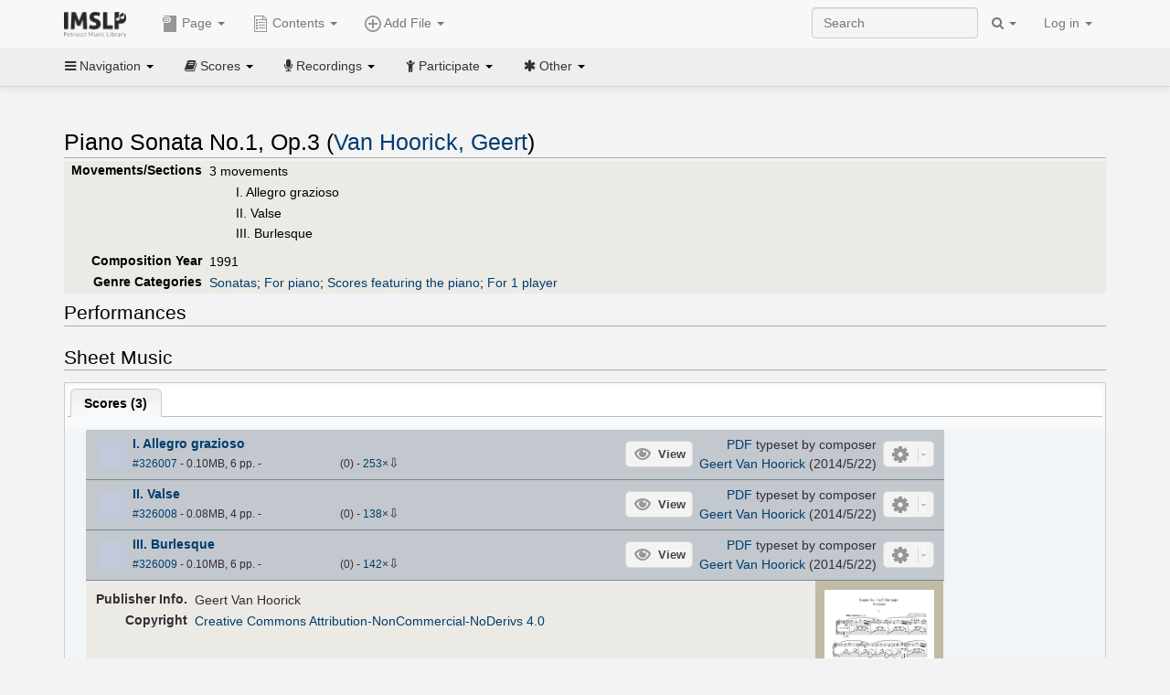

--- FILE ---
content_type: text/html; charset=UTF-8
request_url: https://imslp.org/wiki/Piano_Sonata_No.1,_Op.3_(Van_Hoorick,_Geert)
body_size: 13308
content:
<!DOCTYPE html>
<html lang="en" dir="ltr" class="client-nojs">
<head>
<title>Piano Sonata No.1, Op.3 (Van Hoorick, Geert) - IMSLP</title>
<meta charset="UTF-8" />
<meta name="generator" content="MediaWiki 1.18.1" />
<meta http-equiv="X-UA-Compatible" content="IE=edge" />
<meta name="viewport" content="width=device-width, initial-scale=1, maximum-scale=1" />
<link rel="apple-touch-icon" sizes="180x180" href="/apple-touch-icon.png" />
<link rel="icon" sizes="192x192" href="/android-touch-icon.png" />
<link rel="shortcut icon" href="/favicon.ico" />
<link rel="search" type="application/opensearchdescription+xml" href="/opensearch_desc.php" title="IMSLP (en)" />
<link rel="EditURI" type="application/rsd+xml" href="//imslp.org/api.php?action=rsd" />
<link rel="copyright" href="http://creativecommons.org/licenses/by-sa/4.0/" />
<link rel="alternate" type="application/atom+xml" title="IMSLP Atom feed" href="/index.php?title=Special:RecentChanges&amp;feed=atom" />
<link rel="stylesheet" href="/load.php?debug=false&amp;lang=en&amp;modules=ext.wikiForum%7Cmediawiki.legacy.commonPrint%2Cshared%7Cskins.bootstrapmediawiki&amp;only=styles&amp;skin=bootstrap-mediawiki&amp;*" />
<link rel="stylesheet" href="/skins/bootstrap-mediawiki/font-awesome/css/font-awesome.min.css" />
<link rel="stylesheet" href="/extensions/Slick/slick.css" />
<link rel="stylesheet" href="/extensions/Slick/slick-theme.css" />
<link rel="stylesheet" href="/extensions/common/jscss/flexigrid.css?22.0" />
<link rel="stylesheet" href="/extensions/common/jscss/IMSLPMisc.css?22.0" />
<link rel="stylesheet" href="/skins/bootstrap-mediawiki/submenu/css/bootstrap-submenu.min.css?303" /><meta name="ResourceLoaderDynamicStyles" content="" />
<link rel="stylesheet" href="/load.php?debug=false&amp;lang=en&amp;modules=site&amp;only=styles&amp;skin=bootstrap-mediawiki&amp;*" />
<style>a:lang(ar),a:lang(ckb),a:lang(fa),a:lang(kk-arab),a:lang(mzn),a:lang(ps),a:lang(ur){text-decoration:none}a.new,#quickbar a.new{color:#ba0000}

/* cache key: imslp_wiki:resourceloader:filter:minify-css:4:c88e2bcd56513749bec09a7e29cb3ffa */</style>
<script src="/load.php?debug=false&amp;lang=en&amp;modules=startup&amp;only=scripts&amp;skin=bootstrap-mediawiki&amp;*"></script>
<script>if(window.mw){
	mw.config.set({"wgCanonicalNamespace": "", "wgCanonicalSpecialPageName": false, "wgNamespaceNumber": 0, "wgPageName": "Piano_Sonata_No.1,_Op.3_(Van_Hoorick,_Geert)", "wgTitle": "Piano Sonata No.1, Op.3 (Van Hoorick, Geert)", "wgCurRevisionId": 3023946, "wgArticleId": 527626, "wgIsArticle": true, "wgAction": "view", "wgUserName": null, "wgUserGroups": ["*"], "wgCategories": ["Works not in public domain", "Scores", "Van Hoorick, Geert", "Modern style", "Modern", "Sonatas", "For piano", "Scores featuring the piano", "For 1 player", "Works first published in 2005", "Works first published in the 21st century", "E-flat major"], "wgBreakFrames": false, "wgRestrictionEdit": [], "wgRestrictionMove": [], "wgVectorEnabledModules": {"collapsiblenav": true, "collapsibletabs": true, "editwarning": false, "expandablesearch": false, "footercleanup": false, "sectioneditlinks": false, "simplesearch": true, "experiments": true}, "wgWikiEditorEnabledModules": {"toolbar": true, "dialogs": true, "hidesig": true, "templateEditor": false, "templates": false, "preview": false, "previewDialog": false, "publish": false, "toc": false}, "userIsMember": false});
}
</script><script>if(window.mw){
	mw.loader.load(["mediawiki.page.startup"]);
}
</script>

<script async src='https://www.googletagmanager.com/gtag/js?id=G-4QW4VCTZ4E'></script>
<script>
	window.dataLayer = window.dataLayer || [];
	function gtag(){dataLayer.push(arguments);}
	gtag('js', new Date());
	gtag('config', 'G-4QW4VCTZ4E');
</script>
<script type="text/javascript">
    (function(c,l,a,r,i,t,y){
        c[a]=c[a]||function(){(c[a].q=c[a].q||[]).push(arguments)};
        t=l.createElement(r);t.async=1;t.src="https://www.clarity.ms/tag/"+i;
        y=l.getElementsByTagName(r)[0];y.parentNode.insertBefore(t,y);
    })(window, document, "clarity", "script", "i36pgsjwfo");
</script></head>
<body class="mediawiki ltr sitedir-ltr ns-0 ns-subject page-Piano_Sonata_No_1_Op_3_Van_Hoorick_Geert action-view skin-bootstrap-mediawiki">
<script>if(typeof IMSLPMsg=='undefined')IMSLPMsg={};$.extend(IMSLPMsg,{"js-a1":"e-mail address","js-a2":"or","js-a3":"existing IMSLP account name","js-a4":"15","js-b":"e-mail address (required)","js-b1":"E-mail Address","js-c":"IMSLP account name (optional)","js-c1":"IMSLP Account Name","js-d":"Purchase","js-e":"`1 Year`7 `2 Months: $`3.`4 per month, $`5.`6 total.","js-f":"composer category name","js-g":"Please select a composer.","js-h":"Composer category does not exist.","js-i":"Unable to get composer birth year.","js-j":"Composer must have been born more than 10 years ago.","js-k":"Composer: `1, Born: `2, Subscription Period: `3 Years, $`4.`5 total.","js-l":"Invalid e-mail address.","js-m":"No e-mail address provided.","js-n":"No e-mail address or user name provided.","js-o":"This is a `1gift subscription`2.","js-p":"Number of gift subscriptions:","js-q":"Invalid number of gift certificates.","js-r":"Your download will continue in `1 seconds...","js-s":"Click here to continue your download.","js-t":"This user is already a member.  Do you want to continue and add to the membership period?","js-u":"Internal server error.","js-v":"No composer selected.","js-w":"become a member","usegift":"1","pplc":"","unlocknav":"Unlock toolbars","locknav":"Lock toolbars","creditcard":"Credit card","paypal":"PayPal","membdesc":"Membership ($22 per year)","subscribe":"Subscribe","top10below":"Top 10 results below","naxosmoreres":"more results","chgkeyw":"change","naxossearchkey":"Search key:","newfile":"This is a newly submitted file that is available to members only.","memblogin":"<b>Are you a member?  Please <a href=\"\/index.php?title=Special:Userlogin&returnto=`1\">sign in<\/a> to avoid the waiting period.<\/b>","removead":"remove ad","addsheetmusic":"Add Sheet Music","yourownarrangement":"Your Own Arrangement","yourowncomposition":"Your Own Composition","yourownedition":"Your Own Edition","recording":"Recording","addfile":"Add File","addwork":"Add Work","membershipstatus":"Membership status","purchasemembership":"Purchase membership","searchimslpsite":"Search IMSLP site","searchbyimslpindex":"Search by IMSLP index","searchnaxosmusiclibrary":"Search Naxos Music Library","js-cont":"cont.","js-noprevious":"no previous","js-previous":"previous `1","js-nonext":"no next","js-next":"next `1","js-fcs":"Search category...","addscan":"Add Scan","addmanuscript":"Add Manuscript","newcomposition":"New Composition","newarrangement":"New Arrangement","newedition":"New Edition","updatecard":"Update Credit Card","confirmremovecc":"Please confirm credit card removal, all renewing subscriptions will be automatically cancelled.","alipay":"Alipay","dontexpandfileentries":"Don't expand file entries","expandfileentries":"Expand file entries","js-t1":"This user already has a renewing subscription, another subscription cannot be purchased.","js-recur-monthly":"Monthly subscription: $2.99\/mo","js-recur-yearly":"Yearly subscription: $22.00\/yr ($1.83\/mo)","js-pay-bancontact":"Bancontact","js-pay-eps":"eps","js-pay-giropay":"giropay","js-pay-ideal":"iDEAL","js-pay-p24":"Przelewy24","js-pay-sofort":"SOFORT","js-pay-wechat":"WeChat Pay","js-paymentrequiresname":"Please enter your full name to use this payment method:","js-sofortcountry":"Bank account location","js-sofortselecttext":"Select a country","js-paymenttypeyearlyonly":"Only credit cards and Paypal are accepted for a monthly subscription.","membdesc-norecur":"Membership ($`1)","membdesc-monthly":"Membership ($2.99 per month)","app-title":"IMSLP","app-price":"FREE","app-button":"VIEW","app-apple":"On the App Store","app-google":"In Google Play","app-amazon":"On Amazon Appstore","js-promo-year":"1 year","js-promo-years":"`1 years","js-promo-month":"1 month","js-promo-months":"`1 months","js-promo-ptnrbuyamt":"`1 (current balance: `2)","js-promo-codetooshort":"Promo code too short.","js-promo-email":"E-mail","js-promo-customer-email":"Customer e-mail","js-promo-email-required":"E-mail is required.","js-membership-monthly":"Monthly membership: $`1 per month","js-membership-yearly":"Yearly membership: $`1 per year","stripe-membdesc":"Membership ($`1 per year)"});</script><script>IMSLPTOCMsg="Contents";</script>		<div id="adngin-video-0" style="height:0"></div>
		<script src="/skins/bootstrap-mediawiki/submenu/js/bootstrap-submenu.min.js"></script>
		<div class="navbar navbar-default navbar-fixed-top " id="bs-top-navbar" role="navigation">
				<div class="container">
					<!-- .btn-navbar is used as the toggle for collapsed navbar content -->
					<div class="navbar-header">
						<button class="navbar-toggle collapsed" data-toggle="collapse" data-target=".navbar-collapse">
							<span class="sr-only">Toggle navigation</span>
							<span class="icon-bar"></span>
							<span class="icon-bar"></span>
							<span class="icon-bar"></span>
						</button>
														<select id="subnav-select">
								<option selected disabled hidden>Navigation</option><optgroup label=" Navigation"><option value='/wiki/Main_Page'><i class="fa fa-home"></i> Main Page</option><option value='/wiki/Special:RecentChanges'><i class="fa fa-edit"></i> Recent changes</option><option value='/wiki/Special:Random'><i class="fa fa-random"></i> Random page</option></optgroup><optgroup label=" Scores"><option value='/wiki/IMSLP:Difficulty'><i class="fa fa-star"></i> Instrument difficulty</option><option value='/wiki/Category:Composers'><i class="fa fa-pencil"></i> Composers</option><option value='/wiki/Category:People'><i class="fa fa-users"></i> All people</option><option value='/wiki/Category:People_by_nationality'><i class="fa fa-globe"></i> Nationality</option><option value='/wiki/Browse_people_by_time_period'><i class="fa fa-calendar"></i> Time period</option><option value='/wiki/IMSLP:View_Genres'><i class="fa fa-list-ul"></i> Instrumentation/Genre</option><option value='/wiki/Category:Scores_by_publisher'><i class="fa fa-files-o"></i> Publishers</option><option value='/wiki/Category:Works_with_Braille_scores'><i class="fa fa-braille"></i> Braille scores</option></optgroup><optgroup label=" Recordings"><option value='https://imslp.org/index.php?title=Category:People_with_recordings&amp;memberitst=Recordings'><i class="fa fa-pencil"></i> Composers</option><option value='/wiki/Category:Performers'><i class="fa fa-users"></i> Performer name</option><option value='/wiki/Category:Pages_with_commercial_recordings'><i class="fa fa-headphones"></i> Commercial recordings</option></optgroup><optgroup label=" Participate"><option value='/wiki/IMSLP:Contributor_Portal'>Contributor portal</option><option value='' disabled='disabled' class='unclickable'>----</option>
<option value='https://imslp.org/index.php?title=Special:WikiForumNext/recent-discussions//1/4'>Recent discussions</option><option value='https://imslpforums.org'>Forums</option><option value='/wiki/IMSLP:IRC_Access'>Live Chat (IRC)</option><option value='' disabled='disabled' class='unclickable'>----</option>
<option value='/wiki/IMSLP:FAQ'>FAQ</option><option value='/wiki/Help:Contents'>Help</option></optgroup><optgroup label=" Other"><option value='https://imslp.org/index.php?title=Category:Pages_with_parts_for_purchase&amp;simplesubcat=1&amp;launchtab=parts'>Purchase from IMSLP</option><option value='/wiki/IMSLP:Subscriptions'>Purchase membership</option><option value='https://www.paypal.com/cgi-bin/webscr?cmd=_donations&amp;business=payments@imslp.org&amp;item_name=IMSLP+%2F+Petrucci+Music+Library&amp;no_shipping=0&amp;no_note=1&amp;tax=0&amp;currency_code=USD&amp;lc=US&amp;bn=PP-DonationsBF&amp;charset=UTF-8&amp;notify_url=http%3A%2F%2Fimslp.org%2Fimslpscripts%2Fshop%2FPPDonationsIPN.ISCR.php'>Donate</option><option value='/wiki/IMSLP:Site_support'>Supporting IMSLP</option><option value='/wiki/IMSLP:Sponsored_Composers'>Sponsored people</option><option value='' disabled='disabled' class='unclickable'>----</option>
<option value='/wiki/IMSLP:Jobs'>Jobs</option><option value='/wiki/IMSLP:About'>About</option><option value='' disabled='disabled' class='unclickable'>----</option>
<option value='/wiki/IMSLP:Select_Language'>Select language</option><option value='/wiki/Special:Upload'>Upload picture</option><option value='/wiki/IMSLP:Sitemap'>Sitemap</option><option value='/wiki/IMSLP:Privacy_policy'>Privacy policy</option><option value='/wiki/IMSLP:General_disclaimer'>Disclaimers</option></optgroup>								</select>
														<a class="navbar-brand" href="/wiki/Main_Page" title="IMSLP"><img src='/imslp.png' alt='Logo'/></a>
					</div>

					<div class="collapse navbar-collapse" id="bs-mobile-nav">					<ul class="nav navbar-nav" id="page-dropdown"><li class="dropdown"><a class="dropdown-toggle nddm" data-toggle="dropdown"><span class="icon icon11"></span> Page <b class="caret"></b></a><ul class="dropdown-menu "><li ><a href="/wiki/Piano_Sonata_No.1,_Op.3_(Van_Hoorick,_Geert)" class='nddm selected'><i class="fa fa-file"></i> Page</a><li ><a href="/index.php?title=Special:WikiForum&amp;forum=1&amp;page_assoc=Piano+Sonata+No.1%2C+Op.3+%28Van+Hoorick%2C+Geert%29" class='nddm '><i class="fa fa-comment"></i> Discuss this piece (0)</a><li ><a href="https://imslpforums.org/viewforum.php?f=37" class='nddm '><i class="fa fa-bug"></i> Report issue</a><li ><a href="/index.php?title=Piano_Sonata_No.1,_Op.3_(Van_Hoorick,_Geert)&amp;action=edit" class='nddm '><i class="fa fa-file-code-o"></i> View source</a><li ><a href="/index.php?title=Piano_Sonata_No.1,_Op.3_(Van_Hoorick,_Geert)&amp;action=history" class='nddm '><i class="fa fa-clock-o"></i> History</a><li class='divider'></li>
<li ><a href="/wiki/Special:WhatLinksHere/Piano_Sonata_No.1,_Op.3_(Van_Hoorick,_Geert)" class='nddm '><i class="fa fa-link"></i> What links here</a><li ><a href="/wiki/Special:RecentChangesLinked/Piano_Sonata_No.1,_Op.3_(Van_Hoorick,_Geert)" class='nddm '><i class="fa fa-arrows-h"></i> Related changes</a><li ><a href="/index.php?title=Piano_Sonata_No.1,_Op.3_(Van_Hoorick,_Geert)&amp;printable=yes" class='nddm '><i class="fa fa-print"></i> Printable version</a><li ><a href="/index.php?title=Piano_Sonata_No.1,_Op.3_(Van_Hoorick,_Geert)&amp;oldid=3023946" class='nddm '><i class="fa fa-anchor"></i> Permanent link</a></ul></li></ul><ul class="nav navbar-nav"><li class="dropdown"><a class="dropdown-toggle nddm" data-toggle="dropdown" data-submenu><span class="icon icon3"></span> Add File <b class="caret"></b></a><ul class="dropdown-menu "><li class="dropdown-submenu"><a class="nddm"><span class="icon icon135"></span> Add Scan</b></a><ul class="dropdown-menu "><span id='wpdd_addscan'></span></ul></li><li class="dropdown-submenu"><a class="nddm"><span class="icon icon145"></span> Add Manuscript</b></a><ul class="dropdown-menu "><span id='wpdd_addmanu'></span></ul></li><li class="dropdown-submenu"><a class="nddm"><span class="icon icon144"></span> New Composition</b></a><ul class="dropdown-menu "><span id='wpdd_addnewcomp'></span></ul></li><li class="dropdown-submenu"><a class="nddm"><span class="icon icon155"></span> New Arrangement</b></a><ul class="dropdown-menu "><span id='wpdd_addnewarr'></span></ul></li><li class="dropdown-submenu"><a class="nddm"><span class="icon icon164"></span> New Edition</b></a><ul class="dropdown-menu "><span id='wpdd_addnewed'></span></ul></li><li class="dropdown-submenu"><a class="nddm"><span class="icon icon129"></span> Recording</b></a><ul class="dropdown-menu "><span id='wpdd_addrec'></span></ul></li></ul></li>						</ul>					<ul class="nav navbar-nav navbar-right" id="logindd">
						<li class="dropdown"><a class="dropdown-toggle nddm" data-toggle="dropdown">Log in <b class="caret"></b></a><ul class="dropdown-menu "><li ><a href="/index.php?title=Special:UserLogin&amp;returnto=Piano%20Sonata%20No.1%2C%20Op.3%20%28Van%20Hoorick%2C%20Geert%29" class='nddm '><i class="fa fa-sign-in"></i> Log in</a><li ><a onclick='return false;' class='nddm navbarlockitem'>navbarlockitem</a><li ><a onclick='return false;' class='nddm navbarexpfileent'>navbarexpfileent</a></ul></li>					</ul><ul class="nav navbar-nav navbar-right"><li class="dropdown"><a class="dropdown-toggle nddm" data-toggle="dropdown"><i class="fa fa-search" id="imslp-search-icon"></i> <b class="caret"></b></a><ul class="dropdown-menu nopullup"><li ><a onclick='return changeSearch(1);' class='nddm '><i class="fa fa-search"></i> Search IMSLP site</a><li ><a onclick='return changeSearch(2);' class='nddm '><i class="fa fa-hashtag"></i> Search by IMSLP index</a></ul></li>					</ul><form class="navbar-search navbar-form navbar-right" onsubmit="return doSearch();">
						<div>
							<input class="form-control" placeholder="Search" title="Search [ctrl-option-f]" accesskey="f" id="searchInput" autocomplete="off">
						</div>
					</form>
					</div>
				</div>
		</div><!-- topbar -->
					<div class="subnav subnav-fixed" id="bs-top-subnav">
				<div class="container">
					<ul class="nav nav-pills">
					<li class="dropdown"><a class="dropdown-toggle nddm" data-toggle="dropdown"><i class="fa fa-bars"></i> Navigation <b class="caret"></b></a><ul class="dropdown-menu "><li ><a href="/wiki/Main_Page" class='nddm '><i class="fa fa-home"></i> Main Page</a><li ><a href="/wiki/Special:RecentChanges" class='nddm '><i class="fa fa-edit"></i> Recent changes</a><li ><a href="/wiki/Special:Random" class='nddm '><i class="fa fa-random"></i> Random page</a></ul></li><li class="dropdown"><a class="dropdown-toggle nddm" data-toggle="dropdown"><i class="fa fa-book"></i> Scores <b class="caret"></b></a><ul class="dropdown-menu "><li ><a href="/wiki/IMSLP:Difficulty" class='nddm '><i class="fa fa-star"></i> Instrument difficulty</a><li ><a href="/wiki/Category:Composers" class='nddm '><i class="fa fa-pencil"></i> Composers</a><li ><a href="/wiki/Category:People" class='nddm '><i class="fa fa-users"></i> All people</a><li ><a href="/wiki/Category:People_by_nationality" class='nddm '><i class="fa fa-globe"></i> Nationality</a><li ><a href="/wiki/Browse_people_by_time_period" class='nddm '><i class="fa fa-calendar"></i> Time period</a><li ><a href="/wiki/IMSLP:View_Genres" class='nddm '><i class="fa fa-list-ul"></i> Instrumentation/Genre</a><li ><a href="/wiki/Category:Scores_by_publisher" class='nddm '><i class="fa fa-files-o"></i> Publishers</a><li ><a href="/wiki/Category:Works_with_Braille_scores" class='nddm '><i class="fa fa-braille"></i> Braille scores</a></ul></li><li class="dropdown"><a class="dropdown-toggle nddm" data-toggle="dropdown"><i class="fa fa-microphone"></i> Recordings <b class="caret"></b></a><ul class="dropdown-menu "><li ><a href="https://imslp.org/index.php?title=Category:People_with_recordings&amp;memberitst=Recordings" class='nddm '><i class="fa fa-pencil"></i> Composers</a><li ><a href="/wiki/Category:Performers" class='nddm '><i class="fa fa-users"></i> Performer name</a><li ><a href="/wiki/Category:Pages_with_commercial_recordings" class='nddm '><i class="fa fa-headphones"></i> Commercial recordings</a></ul></li><li class="dropdown"><a class="dropdown-toggle nddm" data-toggle="dropdown"><i class="fa fa-child"></i> Participate <b class="caret"></b></a><ul class="dropdown-menu "><li ><a href="/wiki/IMSLP:Contributor_Portal" class='nddm '>Contributor portal</a><li class='divider'></li>
<li ><a href="https://imslp.org/index.php?title=Special:WikiForumNext/recent-discussions//1/4" class='nddm '>Recent discussions</a><li ><a href="https://imslpforums.org" class='nddm '>Forums</a><li ><a href="/wiki/IMSLP:IRC_Access" class='nddm '>Live Chat (IRC)</a><li class='divider'></li>
<li ><a href="/wiki/IMSLP:FAQ" class='nddm '>FAQ</a><li ><a href="/wiki/Help:Contents" class='nddm '>Help</a></ul></li><li class="dropdown"><a class="dropdown-toggle nddm" data-toggle="dropdown"><i class="fa fa-asterisk"></i> Other <b class="caret"></b></a><ul class="dropdown-menu "><li ><a href="https://imslp.org/index.php?title=Category:Pages_with_parts_for_purchase&amp;simplesubcat=1&amp;launchtab=parts" class='nddm '>Purchase from IMSLP</a><li ><a href="/wiki/IMSLP:Subscriptions" class='nddm '>Purchase membership</a><li ><a href="https://www.paypal.com/cgi-bin/webscr?cmd=_donations&amp;business=payments@imslp.org&amp;item_name=IMSLP+%2F+Petrucci+Music+Library&amp;no_shipping=0&amp;no_note=1&amp;tax=0&amp;currency_code=USD&amp;lc=US&amp;bn=PP-DonationsBF&amp;charset=UTF-8&amp;notify_url=http%3A%2F%2Fimslp.org%2Fimslpscripts%2Fshop%2FPPDonationsIPN.ISCR.php" class='nddm '>Donate</a><li ><a href="/wiki/IMSLP:Site_support" class='nddm '>Supporting IMSLP</a><li ><a href="/wiki/IMSLP:Sponsored_Composers" class='nddm '>Sponsored people</a><li class='divider'></li>
<li ><a href="/wiki/IMSLP:Jobs" class='nddm '>Jobs</a><li ><a href="/wiki/IMSLP:About" class='nddm '>About</a><li class='divider'></li>
<li ><a href="/wiki/IMSLP:Select_Language" class='nddm '>Select language</a><li ><a href="/wiki/Special:Upload" class='nddm '>Upload picture</a><li ><a href="/wiki/IMSLP:Sitemap" class='nddm '>Sitemap</a><li ><a href="/wiki/IMSLP:Privacy_policy" class='nddm '>Privacy policy</a><li ><a href="/wiki/IMSLP:General_disclaimer" class='nddm '>Disclaimers</a></ul></li>					</ul>
				</div>
			</div>
					<div id="wiki-outer-body">
			<div id="wiki-body" class="container">
				<div id="adngin-top-0"></div><br />								<span id='mw-js-message-wrapper'></span>
												
				<h1 id="firstHeading" class="firstHeading pagetitle page-header">
					Piano Sonata No.1, Op.3 (Van Hoorick, Geert)				</h1>	

				<div class="body"><div lang="en" dir="ltr" class="mw-content-ltr"><div class="wp_header">
<table>
<table>

<tr>
<th><span class="mh555">Movements/Sections</span><span class="ms555">Mov'ts/Sec's</span>
</th>
<td>3 movements
<dl><dd>I. Allegro grazioso
</dd><dd>II. Valse
</dd><dd>III. Burlesque
</dd></dl>
</td></tr>
<tr>
<th>Composition Year
</th>
<td>1991
</td></tr>
<tr>
<th>Genre Categories<span class="addpagetag mh555"></span>
</th>
<td><span class="plainlinks"><a rel="nofollow" class="external text" href="https://imslp.org/index.php?title=Category:Sonatas&amp;transclude=Template:Catintro">Sonatas</a></span>; <span class="plainlinks"><a rel="nofollow" class="external text" href="https://imslp.org/index.php?title=Category:For_piano&amp;transclude=Template:Catintro">For piano</a></span>; <span class="plainlinks"><a rel="nofollow" class="external text" href="https://imslp.org/index.php?title=Category:Scores_featuring_the_piano&amp;transclude=Template:Catintro">Scores featuring the piano</a></span>; <span class="plainlinks"><a rel="nofollow" class="external text" href="https://imslp.org/index.php?title=Category:For_1_player&amp;transclude=Template:Catintro">For 1 player</a></span>
</td></tr></table>
<tr><td></td></tr></table><div style="display:none"><script>JGINITadjhead={"type":1,"worktitle":"Piano Sonata No.1, Op.3","composer":"Van Hoorick, Geert","comphref":"\/wiki\/Category:Van_Hoorick,_Geert"};JGINITsearchbars={};JGWPPBdefault={"cd":false,"score":false,"amarec":"piano sonata no 1","itunes":"piano sonata no 1","composer":"van hoorick","scorekeywords":"piano sonata no 1","pelink":false,"scoreopts":[],"isbn":false};JGBSPartsnum=0;JGBSAccompnum=0;JGCommRec=false;JGaskdonation=0;JGFileTools={"326023":{"015-ZIPFILE":{"icon":52,"label":"Download 3 files as ZIP file","onclick":"https:\/\/imslp.org\/wiki\/Special:ZIPFile\/326023\/326024\/326025\/7469"},"022-PROCFILE":{"admin":true,"icon":196,"label":"Reprocess PDF (NotInitialized)","onclick":"\/wiki\/Special:ADT\/resetpdfproc\/326023\/0"},"025-MANUALPROC":{"admin":true,"icon":196,"label":"Manual PDF processing","onclick":"\/wiki\/Special:GM\/redirecttopdfproc\/326023"},"025-PERMLINK":{"icon":119,"label":"File permlink","onclick":{"type":"prompt","text":"Permlink to file (copy text below)","value":"https:\/\/imslp.org\/wiki\/Special:ReverseLookup\/326023"}},"030-DISCFILE":{"icon":42,"label":"Discuss this file (0)","onclick":"\/index.php?title=Special:WikiForum&writethread=1&page_assoc=Piano+Sonata+No.1%2C+Op.3+%28Van+Hoorick%2C+Geert%29&frmTitle=IMSLP+%23326023"}},"326024":{"015-ZIPFILE":{"icon":52,"label":"Download 3 files as ZIP file","onclick":"https:\/\/imslp.org\/wiki\/Special:ZIPFile\/326023\/326024\/326025\/7469"},"022-PROCFILE":{"admin":true,"icon":196,"label":"Reprocess PDF (NotInitialized)","onclick":"\/wiki\/Special:ADT\/resetpdfproc\/326024\/0"},"025-MANUALPROC":{"admin":true,"icon":196,"label":"Manual PDF processing","onclick":"\/wiki\/Special:GM\/redirecttopdfproc\/326024"},"025-PERMLINK":{"icon":119,"label":"File permlink","onclick":{"type":"prompt","text":"Permlink to file (copy text below)","value":"https:\/\/imslp.org\/wiki\/Special:ReverseLookup\/326024"}},"030-DISCFILE":{"icon":42,"label":"Discuss this file (0)","onclick":"\/index.php?title=Special:WikiForum&writethread=1&page_assoc=Piano+Sonata+No.1%2C+Op.3+%28Van+Hoorick%2C+Geert%29&frmTitle=IMSLP+%23326024"}},"326025":{"015-ZIPFILE":{"icon":52,"label":"Download 3 files as ZIP file","onclick":"https:\/\/imslp.org\/wiki\/Special:ZIPFile\/326023\/326024\/326025\/7469"},"022-PROCFILE":{"admin":true,"icon":196,"label":"Reprocess PDF (NotInitialized)","onclick":"\/wiki\/Special:ADT\/resetpdfproc\/326025\/0"},"025-MANUALPROC":{"admin":true,"icon":196,"label":"Manual PDF processing","onclick":"\/wiki\/Special:GM\/redirecttopdfproc\/326025"},"025-PERMLINK":{"icon":119,"label":"File permlink","onclick":{"type":"prompt","text":"Permlink to file (copy text below)","value":"https:\/\/imslp.org\/wiki\/Special:ReverseLookup\/326025"}},"030-DISCFILE":{"icon":42,"label":"Discuss this file (0)","onclick":"\/index.php?title=Special:WikiForum&writethread=1&page_assoc=Piano+Sonata+No.1%2C+Op.3+%28Van+Hoorick%2C+Geert%29&frmTitle=IMSLP+%23326025"}},"326007":{"015-ZIPFILE":{"icon":52,"label":"Download 3 files as ZIP file","onclick":"https:\/\/imslp.org\/wiki\/Special:ZIPFile\/326007\/326008\/326009\/bffb"},"019-SIMILAR":{"icon":6,"label":"Find similar scores","onclick":"https:\/\/www.peachnote.com\/similarity.html?scoreId=IMSLP326007"},"022-PROCFILE":{"admin":true,"icon":196,"label":"Reprocess PDF (NotInitialized)","onclick":"\/wiki\/Special:ADT\/resetpdfproc\/326007\/0"},"025-MANUALPROC":{"admin":true,"icon":196,"label":"Manual PDF processing","onclick":"\/wiki\/Special:GM\/redirecttopdfproc\/326007"},"025-PERMLINK":{"icon":119,"label":"File permlink","onclick":{"type":"prompt","text":"Permlink to file (copy text below)","value":"https:\/\/imslp.org\/wiki\/Special:ReverseLookup\/326007"}},"030-DISCFILE":{"icon":42,"label":"Discuss this file (0)","onclick":"\/index.php?title=Special:WikiForum&writethread=1&page_assoc=Piano+Sonata+No.1%2C+Op.3+%28Van+Hoorick%2C+Geert%29&frmTitle=IMSLP+%23326007"},"050-EXTRACTTAG":{"admin":true,"label":"Mark extracts","onclick":"*() => IMSLPDialogs.create( 'extracttag', {\"imslpId\":326007,\"description\":\"I. Allegro grazioso\"})"}},"326008":{"015-ZIPFILE":{"icon":52,"label":"Download 3 files as ZIP file","onclick":"https:\/\/imslp.org\/wiki\/Special:ZIPFile\/326007\/326008\/326009\/bffb"},"019-SIMILAR":{"icon":6,"label":"Find similar scores","onclick":"https:\/\/www.peachnote.com\/similarity.html?scoreId=IMSLP326008"},"022-PROCFILE":{"admin":true,"icon":196,"label":"Reprocess PDF (NotInitialized)","onclick":"\/wiki\/Special:ADT\/resetpdfproc\/326008\/0"},"025-MANUALPROC":{"admin":true,"icon":196,"label":"Manual PDF processing","onclick":"\/wiki\/Special:GM\/redirecttopdfproc\/326008"},"025-PERMLINK":{"icon":119,"label":"File permlink","onclick":{"type":"prompt","text":"Permlink to file (copy text below)","value":"https:\/\/imslp.org\/wiki\/Special:ReverseLookup\/326008"}},"030-DISCFILE":{"icon":42,"label":"Discuss this file (0)","onclick":"\/index.php?title=Special:WikiForum&writethread=1&page_assoc=Piano+Sonata+No.1%2C+Op.3+%28Van+Hoorick%2C+Geert%29&frmTitle=IMSLP+%23326008"},"050-EXTRACTTAG":{"admin":true,"label":"Mark extracts","onclick":"*() => IMSLPDialogs.create( 'extracttag', {\"imslpId\":326008,\"description\":\"II. Valse\"})"}},"326009":{"015-ZIPFILE":{"icon":52,"label":"Download 3 files as ZIP file","onclick":"https:\/\/imslp.org\/wiki\/Special:ZIPFile\/326007\/326008\/326009\/bffb"},"019-SIMILAR":{"icon":6,"label":"Find similar scores","onclick":"https:\/\/www.peachnote.com\/similarity.html?scoreId=IMSLP326009"},"022-PROCFILE":{"admin":true,"icon":196,"label":"Reprocess PDF (NotInitialized)","onclick":"\/wiki\/Special:ADT\/resetpdfproc\/326009\/0"},"025-MANUALPROC":{"admin":true,"icon":196,"label":"Manual PDF processing","onclick":"\/wiki\/Special:GM\/redirecttopdfproc\/326009"},"025-PERMLINK":{"icon":119,"label":"File permlink","onclick":{"type":"prompt","text":"Permlink to file (copy text below)","value":"https:\/\/imslp.org\/wiki\/Special:ReverseLookup\/326009"}},"030-DISCFILE":{"icon":42,"label":"Discuss this file (0)","onclick":"\/index.php?title=Special:WikiForum&writethread=1&page_assoc=Piano+Sonata+No.1%2C+Op.3+%28Van+Hoorick%2C+Geert%29&frmTitle=IMSLP+%23326009"},"050-EXTRACTTAG":{"admin":true,"label":"Mark extracts","onclick":"*() => IMSLPDialogs.create( 'extracttag', {\"imslpId\":326009,\"description\":\"III. Burlesque\"})"}}};JGFileOpts={"326023":[],"326024":[],"326025":[],"326007":{"pl":"qYYXloSDM3oED880UWlamSM8eNlvc5X46qfsZJxYkA+lDnmBJ04FMqojlfh99Vez2URMMrG0E9O+eWxfO1qGtQ=="},"326008":{"pl":"XV6LaQSBDZPWf58mEBUXrZ00oPIfkimQaUli+1IovN9VfmaXTGYinIavk9P3K4fYroBP9U\/G6ZTGVUreVC3M3g=="},"326009":{"pl":"2mZs9sVUgpP0auwVEmnGuKQhqYFxtmbhPLKkYV0qBvkz1A9sYWkdH8AvkWRVxwD+9nK6F1e0vGtgEbstCR5tEA=="}};JGPageUntagged=false;JGPageTags=["sonatas","pf"];JGExtlib={"unl":{"title":"University of Nebraska-Lincoln","handletext":"URL fragment","dataprompt":"opera\/id\/"}};JGMovements={};JGAppBackend="app0.imslp.org:1443";wpTabsShouldShow={"recordings":{"tabAudio2":false,"tabAudio3":true,"tabAudio1":false,"*":false,"\/":0},"scores":{"tabScore1":false,"tabScore2":true,"tabArrTrans":true,"tabScore4":true,"tabScore5":true,"tabScore6":true,"*":false,"\/":0}};wpTitleLegalChars=" %!\"$&'()*,\\-.\\\/0-9:;=?@A-Z\\\\^_`a-z~\\x80-\\xFF+";IMSLPWorkpageTabs={"arrangements":["Arrangements and Transcriptions"],"recordings":["Recordings","Accompaniments","Synthesized\/MIDI"],"scores":["Scores","Parts","Arrangements and Transcriptions","Libretti","Other","Source Files"]};if(typeof IMSLPMsg=='undefined')IMSLPMsg={};$.extend(IMSLPMsg,{});IMSLPLudwig="1";IMSLPRatings={"326023":[0,0],"326024":[0,0],"326025":[0,0],"326007":[0,0],"326008":[0,0],"326009":[0,0]};</script><script>localStorage.setItem("IMSLPcommerceshutdown",JSON.stringify({value:false,exptime:false}))</script></div>
</div><span id="wpaudiosection">
<table id="toc" class="toc"><tr><td><div id="toctitle"><h2>Contents</h2></div>
<ul>
<li class="toclevel-1"><a href="#Performances"><span class="tocnumber">1</span> <span class="toctext">Performances</span></a>
<ul>
<li class="toclevel-2"><a href="#Recordings"><span class="tocnumber">1.1</span> <span class="toctext">Recordings</span></a></li>
<li class="toclevel-2"><a href="#Synthesized.2FMIDI"><span class="tocnumber">1.2</span> <span class="toctext">Synthesized/MIDI</span></a></li>
</ul>
</li>
<li class="toclevel-1"><a href="#Sheet_Music"><span class="tocnumber">2</span> <span class="toctext">Sheet Music</span></a>
<ul>
<li class="toclevel-2"><a href="#Scores"><span class="tocnumber">2.1</span> <span class="toctext">Scores</span></a></li>
</ul>
</li>
<li class="toclevel-1"><a href="#General_Information"><span class="tocnumber">3</span> <span class="toctext">General Information</span></a></li>
</ul>
</td></tr></table>
<h2> <span class="mw-headline" id="Performances">Performances</span></h2>
<div id="wpaudio_tabs" class="tabs"><ul class="jsonly" style="display:none"><li id="tabAudio2_tab"><b><a href="#tabAudio2">Recordings (<span id="tabAudio2_ct">0</span>)</a></b></li><li id="tabAudio3_tab" style="display:none"><b><a href="#tabAudio3">Accompaniments (<span id="tabAudio3_ct">0</span>)</a></b></li><li id="tabAudio1_tab"><b><a href="#tabAudio1">Synthesized/MIDI (<span id="tabAudio1_ct">3</span>)</a></b></li></ul><div class="jq-ui-tabs" id="tabAudio2"><h3 class="nojs"> <span class="mw-headline" id="Recordings">Recordings</span></h3>
<p><span id="naa-nofilesnote"><i>No files submitted.</i><br /></span><span class="na-marker" id="na-tabAudio2" data-type="audio" data-name="Recordings" data-tabid="tabAudio2"></span>
</p>
</div><div class="jq-ui-tabs hide-until-loaded" id="tabAudio3">
<p><span class="na-marker" id="na-tabAudio3" data-type="audio" data-name="Accompaniments" data-tabid="tabAudio3"></span>
</p>
</div><div class="jq-ui-tabs hide-until-loaded" id="tabAudio1"><h3 class="nojs"> <span class="mw-headline" id="Synthesized.2FMIDI">Synthesized/MIDI</span></h3>
<div class="we"><div id="IMSLP326023" class="we_file_first we_fileblock_1 we_audio_top">
<div class="we_file_download plainlinks">
<p><b><a rel="nofollow" class="external text" href="https://imslp.org/wiki/Special:ImagefromIndex/326023"><span title="Download this file"><span class="we_file_dlarrwrap"><span class="we_file_dlarrow">&#160;</span></span>I. Allegro grazioso</span></a></b><br />
<span class="we_file_info2"><span class="hidden"><a href="/images/b/ba/PMLP527626-003-1_piano_sonata_no_1_mvt_1.mp3" class="internal" title="PMLP527626-003-1 piano sonata no 1 mvt 1.mp3">*</a></span><a href="/wiki/File:PMLP527626-003-1_piano_sonata_no_1_mvt_1.mp3" title="File:PMLP527626-003-1 piano sonata no 1 mvt 1.mp3">#326023</a> - 4.89MB - 5:21<span class="mobilehide625"> -&#160;<span class='inline-rating star-rating small-star'>
	<span class='current-rating' id='current-rating-326023' style='width:0%;'>0.0/10</span>
	<span id='ratelinks-326023'>
	<a href='javascript:void(0)' id='326023' class='one-star'>2</a>
	<a href='javascript:void(0)' id='326023' class='two-stars'>4</a>
	<a href='javascript:void(0)' id='326023' class='three-stars'>6</a>
	<a href='javascript:void(0)' id='326023' class='four-stars'>8</a>
	<a href='javascript:void(0)' id='326023' class='five-stars'>10</a>
	</span>
</span> (<span id='num-of-ratings-326023'>-</span>)</span><span class="noanon mh900"> - <a href="/wiki/Special:IMSLPEditCTag/326023/Piano_Sonata_No.1,_Op.3_(Van_Hoorick,_Geert)" title="Special:IMSLPEditCTag/326023/Piano Sonata No.1, Op.3 (Van Hoorick, Geert)"><span style="color:green">!<b>N</b></span>/<span style="color:green">!<b>N</b></span>/<span style="color:green">!<b>N</b></span></a> </span> - <a href="/wiki/Special:GetFCtrStats/@326023" title="Special:GetFCtrStats/@326023">62</a>×<big>⇩</big><span class="ms555"> - MP3 - <a href="/wiki/User:Geert_Van_Hoorick" title="User:Geert Van Hoorick">Geert Van Hoorick</a></span></span>
</p>
</div>
<div class="we_file_info mhs">
<p><span class="mh555"><a href="/wiki/IMSLP:File_formats" title="IMSLP:File formats">MP3 file</a> (audio)</span><br />
<a href="/wiki/User:Geert_Van_Hoorick" title="User:Geert Van Hoorick">Geert Van Hoorick</a><span class="mh555"> (2014/5/22)</span>
</p>
</div>
<div class="we_clear"></div>
<p><div id='JWPlayerstub_326023'></div><script>if(typeof JGVideoPlayers=='undefined')JGVideoPlayers={};$.extend(JGVideoPlayers,{"326023":{"jwplayersrc":"\/extensions\/common\/jscss\/jwplayer.js","jwplayeropts":{"flashplayer":"\/extensions\/common\/jscss\/player.swf","file":"https:\/\/ks15.imslp.org\/files\/imglnks\/usimg\/b\/ba\/IMSLP326023-PMLP527626-003-1_piano_sonata_no_1_mvt_1.mp3","controlbar":"bottom","width":640,"height":24,"stretching":"uniform"},"nextid":326024}});</script>
</p>
</div><div id="IMSLP326024" class="we_file we_fileblock_1 we_audio_top">
<div class="we_file_download plainlinks">
<p><b><a rel="nofollow" class="external text" href="https://imslp.org/wiki/Special:ImagefromIndex/326024"><span title="Download this file"><span class="we_file_dlarrwrap"><span class="we_file_dlarrow">&#160;</span></span>II. Valse</span></a></b><br />
<span class="we_file_info2"><span class="hidden"><a href="/images/7/7b/PMLP527626-003-2_piano_sonata_no_1_mvt_2.mp3" class="internal" title="PMLP527626-003-2 piano sonata no 1 mvt 2.mp3">*</a></span><a href="/wiki/File:PMLP527626-003-2_piano_sonata_no_1_mvt_2.mp3" title="File:PMLP527626-003-2 piano sonata no 1 mvt 2.mp3">#326024</a> - 3.56MB - 3:53<span class="mobilehide625"> -&#160;<span class='inline-rating star-rating small-star'>
	<span class='current-rating' id='current-rating-326024' style='width:0%;'>0.0/10</span>
	<span id='ratelinks-326024'>
	<a href='javascript:void(0)' id='326024' class='one-star'>2</a>
	<a href='javascript:void(0)' id='326024' class='two-stars'>4</a>
	<a href='javascript:void(0)' id='326024' class='three-stars'>6</a>
	<a href='javascript:void(0)' id='326024' class='four-stars'>8</a>
	<a href='javascript:void(0)' id='326024' class='five-stars'>10</a>
	</span>
</span> (<span id='num-of-ratings-326024'>-</span>)</span><span class="noanon mh900"> - <a href="/wiki/Special:IMSLPEditCTag/326024/Piano_Sonata_No.1,_Op.3_(Van_Hoorick,_Geert)" title="Special:IMSLPEditCTag/326024/Piano Sonata No.1, Op.3 (Van Hoorick, Geert)"><span style="color:green">!<b>N</b></span>/<span style="color:green">!<b>N</b></span>/<span style="color:green">!<b>N</b></span></a> </span> - <a href="/wiki/Special:GetFCtrStats/@326024" title="Special:GetFCtrStats/@326024">37</a>×<big>⇩</big><span class="ms555"> - MP3 - <a href="/wiki/User:Geert_Van_Hoorick" title="User:Geert Van Hoorick">Geert Van Hoorick</a></span></span>
</p>
</div>
<div class="we_file_info mhs">
<p><span class="mh555"><a href="/wiki/IMSLP:File_formats" title="IMSLP:File formats">MP3 file</a> (audio)</span><br />
<a href="/wiki/User:Geert_Van_Hoorick" title="User:Geert Van Hoorick">Geert Van Hoorick</a><span class="mh555"> (2014/5/22)</span>
</p>
</div>
<div class="we_clear"></div>
<p><div id='JWPlayerstub_326024'></div><script>if(typeof JGVideoPlayers=='undefined')JGVideoPlayers={};$.extend(JGVideoPlayers,{"326024":{"jwplayersrc":"\/extensions\/common\/jscss\/jwplayer.js","jwplayeropts":{"flashplayer":"\/extensions\/common\/jscss\/player.swf","file":"https:\/\/s9.imslp.org\/files\/imglnks\/usimg\/7\/7b\/IMSLP326024-PMLP527626-003-2_piano_sonata_no_1_mvt_2.mp3","controlbar":"bottom","width":640,"height":24,"stretching":"uniform"},"nextid":326025}});</script>
</p>
</div><div id="IMSLP326025" class="we_file we_fileblock_1 we_audio_top">
<div class="we_file_download plainlinks">
<p><b><a rel="nofollow" class="external text" href="https://imslp.org/wiki/Special:ImagefromIndex/326025"><span title="Download this file"><span class="we_file_dlarrwrap"><span class="we_file_dlarrow">&#160;</span></span>III. Burlesque</span></a></b><br />
<span class="we_file_info2"><span class="hidden"><a href="/images/a/af/PMLP527626-003-3_piano_sonata_no_1_mvt_3.mp3" class="internal" title="PMLP527626-003-3 piano sonata no 1 mvt 3.mp3">*</a></span><a href="/wiki/File:PMLP527626-003-3_piano_sonata_no_1_mvt_3.mp3" title="File:PMLP527626-003-3 piano sonata no 1 mvt 3.mp3">#326025</a> - 3.89MB - 4:15<span class="mobilehide625"> -&#160;<span class='inline-rating star-rating small-star'>
	<span class='current-rating' id='current-rating-326025' style='width:0%;'>0.0/10</span>
	<span id='ratelinks-326025'>
	<a href='javascript:void(0)' id='326025' class='one-star'>2</a>
	<a href='javascript:void(0)' id='326025' class='two-stars'>4</a>
	<a href='javascript:void(0)' id='326025' class='three-stars'>6</a>
	<a href='javascript:void(0)' id='326025' class='four-stars'>8</a>
	<a href='javascript:void(0)' id='326025' class='five-stars'>10</a>
	</span>
</span> (<span id='num-of-ratings-326025'>-</span>)</span><span class="noanon mh900"> - <a href="/wiki/Special:IMSLPEditCTag/326025/Piano_Sonata_No.1,_Op.3_(Van_Hoorick,_Geert)" title="Special:IMSLPEditCTag/326025/Piano Sonata No.1, Op.3 (Van Hoorick, Geert)"><span style="color:green">!<b>N</b></span>/<span style="color:green">!<b>N</b></span>/<span style="color:green">!<b>N</b></span></a> </span> - <a href="/wiki/Special:GetFCtrStats/@326025" title="Special:GetFCtrStats/@326025">44</a>×<big>⇩</big><span class="ms555"> - MP3 - <a href="/wiki/User:Geert_Van_Hoorick" title="User:Geert Van Hoorick">Geert Van Hoorick</a></span></span>
</p>
</div>
<div class="we_file_info mhs">
<p><span class="mh555"><a href="/wiki/IMSLP:File_formats" title="IMSLP:File formats">MP3 file</a> (audio)</span><br />
<a href="/wiki/User:Geert_Van_Hoorick" title="User:Geert Van Hoorick">Geert Van Hoorick</a><span class="mh555"> (2014/5/22)</span>
</p>
</div>
<div class="we_clear"></div>
<p><div id='JWPlayerstub_326025'></div><script>if(typeof JGVideoPlayers=='undefined')JGVideoPlayers={};$.extend(JGVideoPlayers,{"326025":{"jwplayersrc":"\/extensions\/common\/jscss\/jwplayer.js","jwplayeropts":{"flashplayer":"\/extensions\/common\/jscss\/player.swf","file":"https:\/\/ks15.imslp.org\/files\/imglnks\/usimg\/a\/af\/IMSLP326025-PMLP527626-003-3_piano_sonata_no_1_mvt_3.mp3","controlbar":"bottom","width":640,"height":24,"stretching":"uniform"},"nextid":false}});</script>
</p>
</div><table class="we_audio_info gainlayout"><tr><td class="we_audio_info_i gainlayout">
<table border="0" style="border-collapse:collapse">

<tr>
<th>Publisher Info.
</th>
<td>Geert Van Hoorick
</td></tr>
<tr>
<th>Performers
</th>
<td>Digital performance
</td></tr>

<tr>
<th>Copyright
</th>
<td><div class="plainlinks"><a href="/wiki/IMSLP:Creative_Commons_Attribution-NonCommercial-NoDerivs_4.0" title="IMSLP:Creative Commons Attribution-NonCommercial-NoDerivs 4.0">Creative Commons Attribution-NonCommercial-NoDerivs 4.0</a>&#160;<span class="noanon"><small>[<a rel="nofollow" class="external text" href="http://imslp.org/index.php?title=Special:IMSLPMassTagger&amp;indexes=326023/326024/326025">tag</a>/<a rel="nofollow" class="external text" href="http://imslp.org/index.php?title=Special:IMSLPMassImageDelete&amp;indexes=326023/326024/326025">del</a>]</small></span></div>
</td></tr>
<tr>
<th><span class="mh555">Purchase</span>
</th>
<td><div class="imslpd_purchase mh555" title="326023">Javascript is required for this feature.</div><script>JGINITsearchbars['326023']={};</script>
</td></tr></table>
</td><td style="padding:0"><div class="we_thumb"></div></td></tr></table>
</div><span class="na-marker" id="na-tabAudio1" data-type="audio" data-name="Synthesized/MIDI" data-tabid="tabAudio1"></span>
</div></div></span><span id="wpscoresection">
<h2> <span class="mw-headline" id="Sheet_Music">Sheet Music</span></h2>
<div id="wpscore_tabs" class="tabs"><ul class="jsonly" style="display:none"><li id="tabScore1_tab"><b><a href="#tabScore1">Scores (<span id="tabScore1_ct">3</span>)</a></b></li><li id="tabScore2_tab" style="display:none"><b><a href="#tabScore2">Parts (<span id="tabScore2_ct">0</span>)</a></b></li><li id="tabArrTrans_tab" style="display:none"><b><a href="#tabArrTrans">Arrangements and Transcriptions (<span id="tabArrTrans_ct">0</span>)</a></b></li><li id="tabScore4_tab" style="display:none"><b><a href="#tabScore4">Libretti (<span id="tabScore4_ct">0</span>)</a></b></li><li id="tabScore5_tab" style="display:none"><b><a href="#tabScore5">Other (<span id="tabScore5_ct">0</span>)</a></b></li><li id="tabScore6_tab" style="display:none"><b><a href="#tabScore6">Source Files (<span id="tabScore6_ct">0</span>)</a></b></li></ul><div class="jq-ui-tabs" id="tabScore1"><h3 class="nojs"> <span class="mw-headline" id="Scores">Scores</span></h3>
<div class="we"><div id="IMSLP326007" class="we_file_first we_fileblock_2">
<div class="we_file_download plainlinks">
<p><b><a rel="nofollow" class="external text" href="https://imslp.org/wiki/Special:ImagefromIndex/326007"><span title="Download this file"><span class="we_file_dlarrwrap"><span class="we_file_dlarrow">&#160;</span></span>I. Allegro grazioso</span></a></b><br />
<span class="we_file_info2"><span class="hidden"><a href="/images/d/d5/PMLP527626-003-1_piano_sonata_no_1_mvt_1.pdf" class="internal" title="PMLP527626-003-1 piano sonata no 1 mvt 1.pdf">*</a></span><a href="/wiki/File:PMLP527626-003-1_piano_sonata_no_1_mvt_1.pdf" title="File:PMLP527626-003-1 piano sonata no 1 mvt 1.pdf">#326007</a> - 0.10MB, 6 pp. <span class="mobilehide625">-&#160;<span class='inline-rating star-rating small-star'>
	<span class='current-rating' id='current-rating-326007' style='width:0%;'>0.0/10</span>
	<span id='ratelinks-326007'>
	<a href='javascript:void(0)' id='326007' class='one-star'>2</a>
	<a href='javascript:void(0)' id='326007' class='two-stars'>4</a>
	<a href='javascript:void(0)' id='326007' class='three-stars'>6</a>
	<a href='javascript:void(0)' id='326007' class='four-stars'>8</a>
	<a href='javascript:void(0)' id='326007' class='five-stars'>10</a>
	</span>
</span> (<span id='num-of-ratings-326007'>-</span>)&#160;</span><span class="uctagonly mh900">- <a href="/wiki/Special:IMSLPEditCTag/326007/Piano_Sonata_No.1,_Op.3_(Van_Hoorick,_Geert)" title="Special:IMSLPEditCTag/326007/Piano Sonata No.1, Op.3 (Van Hoorick, Geert)"><span style="color:green">!<b>N</b></span>/<span style="color:green">!<b>N</b></span>/<span style="color:green">!<b>N</b></span></a> </span>- <span title="Total number of downloads: 253"><a href="/wiki/Special:GetFCtrStats/@326007" title="Special:GetFCtrStats/@326007">253</a>×<big>⇩</big></span><span class="ms555"> - <a href="/wiki/User:Geert_Van_Hoorick" title="User:Geert Van Hoorick">Geert Van Hoorick</a></span></span>
</p>
</div>
<div class="we_file_info mhs">
<p><span class="mh555"><a href="/wiki/IMSLP:File_formats" title="IMSLP:File formats">PDF</a> typeset by composer<br />
<a href="/wiki/User:Geert_Van_Hoorick" title="User:Geert Van Hoorick">Geert Van Hoorick</a> (2014/5/22)</span>
</p>
</div>
<div class="we_clear"></div>
</div><div id="IMSLP326008" class="we_file we_fileblock_2">
<div class="we_file_download plainlinks">
<p><b><a rel="nofollow" class="external text" href="https://imslp.org/wiki/Special:ImagefromIndex/326008"><span title="Download this file"><span class="we_file_dlarrwrap"><span class="we_file_dlarrow">&#160;</span></span>II. Valse</span></a></b><br />
<span class="we_file_info2"><span class="hidden"><a href="/images/7/79/PMLP527626-003-2_piano_sonata_no_1_mvt_2.pdf" class="internal" title="PMLP527626-003-2 piano sonata no 1 mvt 2.pdf">*</a></span><a href="/wiki/File:PMLP527626-003-2_piano_sonata_no_1_mvt_2.pdf" title="File:PMLP527626-003-2 piano sonata no 1 mvt 2.pdf">#326008</a> - 0.08MB, 4 pp. <span class="mobilehide625">-&#160;<span class='inline-rating star-rating small-star'>
	<span class='current-rating' id='current-rating-326008' style='width:0%;'>0.0/10</span>
	<span id='ratelinks-326008'>
	<a href='javascript:void(0)' id='326008' class='one-star'>2</a>
	<a href='javascript:void(0)' id='326008' class='two-stars'>4</a>
	<a href='javascript:void(0)' id='326008' class='three-stars'>6</a>
	<a href='javascript:void(0)' id='326008' class='four-stars'>8</a>
	<a href='javascript:void(0)' id='326008' class='five-stars'>10</a>
	</span>
</span> (<span id='num-of-ratings-326008'>-</span>)&#160;</span><span class="uctagonly mh900">- <a href="/wiki/Special:IMSLPEditCTag/326008/Piano_Sonata_No.1,_Op.3_(Van_Hoorick,_Geert)" title="Special:IMSLPEditCTag/326008/Piano Sonata No.1, Op.3 (Van Hoorick, Geert)"><span style="color:green">!<b>N</b></span>/<span style="color:green">!<b>N</b></span>/<span style="color:green">!<b>N</b></span></a> </span>- <span title="Total number of downloads: 138"><a href="/wiki/Special:GetFCtrStats/@326008" title="Special:GetFCtrStats/@326008">138</a>×<big>⇩</big></span><span class="ms555"> - <a href="/wiki/User:Geert_Van_Hoorick" title="User:Geert Van Hoorick">Geert Van Hoorick</a></span></span>
</p>
</div>
<div class="we_file_info mhs">
<p><span class="mh555"><a href="/wiki/IMSLP:File_formats" title="IMSLP:File formats">PDF</a> typeset by composer<br />
<a href="/wiki/User:Geert_Van_Hoorick" title="User:Geert Van Hoorick">Geert Van Hoorick</a> (2014/5/22)</span>
</p>
</div>
<div class="we_clear"></div>
</div><div id="IMSLP326009" class="we_file we_fileblock_2">
<div class="we_file_download plainlinks">
<p><b><a rel="nofollow" class="external text" href="https://imslp.org/wiki/Special:ImagefromIndex/326009"><span title="Download this file"><span class="we_file_dlarrwrap"><span class="we_file_dlarrow">&#160;</span></span>III. Burlesque</span></a></b><br />
<span class="we_file_info2"><span class="hidden"><a href="/images/f/fa/PMLP527626-003-3_piano_sonata_no_1_mvt_3.pdf" class="internal" title="PMLP527626-003-3 piano sonata no 1 mvt 3.pdf">*</a></span><a href="/wiki/File:PMLP527626-003-3_piano_sonata_no_1_mvt_3.pdf" title="File:PMLP527626-003-3 piano sonata no 1 mvt 3.pdf">#326009</a> - 0.10MB, 6 pp. <span class="mobilehide625">-&#160;<span class='inline-rating star-rating small-star'>
	<span class='current-rating' id='current-rating-326009' style='width:0%;'>0.0/10</span>
	<span id='ratelinks-326009'>
	<a href='javascript:void(0)' id='326009' class='one-star'>2</a>
	<a href='javascript:void(0)' id='326009' class='two-stars'>4</a>
	<a href='javascript:void(0)' id='326009' class='three-stars'>6</a>
	<a href='javascript:void(0)' id='326009' class='four-stars'>8</a>
	<a href='javascript:void(0)' id='326009' class='five-stars'>10</a>
	</span>
</span> (<span id='num-of-ratings-326009'>-</span>)&#160;</span><span class="uctagonly mh900">- <a href="/wiki/Special:IMSLPEditCTag/326009/Piano_Sonata_No.1,_Op.3_(Van_Hoorick,_Geert)" title="Special:IMSLPEditCTag/326009/Piano Sonata No.1, Op.3 (Van Hoorick, Geert)"><span style="color:green">!<b>N</b></span>/<span style="color:green">!<b>N</b></span>/<span style="color:green">!<b>N</b></span></a> </span>- <span title="Total number of downloads: 142"><a href="/wiki/Special:GetFCtrStats/@326009" title="Special:GetFCtrStats/@326009">142</a>×<big>⇩</big></span><span class="ms555"> - <a href="/wiki/User:Geert_Van_Hoorick" title="User:Geert Van Hoorick">Geert Van Hoorick</a></span></span>
</p>
</div>
<div class="we_file_info mhs">
<p><span class="mh555"><a href="/wiki/IMSLP:File_formats" title="IMSLP:File formats">PDF</a> typeset by composer<br />
<a href="/wiki/User:Geert_Van_Hoorick" title="User:Geert Van Hoorick">Geert Van Hoorick</a> (2014/5/22)</span>
</p>
</div>
<div class="we_clear"></div>
</div><table class="we_edition_info gainlayout"><tr><td class="we_edition_info_i gainlayout">
<table border="0" style="border-collapse:collapse">

<tr>
<th>Pub<span class="mh555">lisher</span><span class="ms555">.</span> Info.
</th>
<td>Geert Van Hoorick
</td></tr>
<tr>
<th>Copyright
</th>
<td><div class="plainlinks"><a href="/wiki/IMSLP:Creative_Commons_Attribution-NonCommercial-NoDerivs_4.0" title="IMSLP:Creative Commons Attribution-NonCommercial-NoDerivs 4.0">Creative Commons Attribution-NonCommercial-NoDerivs 4.0</a><span class="noanon">&#160;<small>[<a rel="nofollow" class="external text" href="http://imslp.org/index.php?title=Special:IMSLPMassTagger&amp;indexes=326007/326008/326009">tag</a>/<a rel="nofollow" class="external text" href="http://imslp.org/index.php?title=Special:IMSLPMassImageDelete&amp;indexes=326007/326008/326009">del</a>/<span id="fmrglnk" data-pdfstr="326007//326008//326009/"><a rel="nofollow" class="external text" href="http://imslp.org">mrg</a></span>]</small></span></div>
</td></tr>
<tr>
<th><span class="mh555">Purchase</span>
</th>
<td><div class="imslpd_purchase mh555" title="326007">Javascript is required for this feature.</div><script>JGINITsearchbars['326007']={};</script>
</td></tr></table>
</td><td style="padding:0"><div class="we_thumb"><a href="/wiki/File:PMLP527626-003-1_piano_sonata_no_1_mvt_1.pdf" class="image"><img data-src="//cdn.imslp.org/images/thumb/pdfs/d5/503d629d60b3e533d4cc87a9dda84f3136c92ad4.png" width="120" height="auto" /></a></div></td></tr></table></div><span class="na-marker" id="na-tabScore1" data-type="score" data-name="Scores" data-tabid="tabScore1"></span>
</div><div class="jq-ui-tabs hide-until-loaded" id="tabScore2">
<p><span class="na-marker" id="na-tabScore2" data-type="score" data-name="Parts" data-tabid="tabScore2"></span>
</p>
</div><div class="jq-ui-tabs hide-until-loaded" id="tabArrTrans">
<p><span class="na-marker" id="na-tabArrTrans" data-type="score" data-name="Arrangements and Transcriptions" data-tabid="tabArrTrans"></span>
</p>
</div><div class="jq-ui-tabs hide-until-loaded" id="tabScore4">
<p><span class="na-marker" id="na-tabScore4" data-type="score" data-name="Libretti" data-tabid="tabScore4"></span>
</p>
</div><div class="jq-ui-tabs hide-until-loaded" id="tabScore5">
<p><span class="na-marker" id="na-tabScore5" data-type="score" data-name="Other" data-tabid="tabScore5"></span>
</p>
</div><div class="jq-ui-tabs hide-until-loaded" id="tabScore6">
<p><span class="na-marker" id="na-tabScore6" data-type="source" data-name="Source Files" data-tabid="tabScore6"></span>
</p>
</div></div></span><span class="nojs2"><b>Javascript is required to submit files.</b></span><div id="adngin-in_content1-0"></div>
<h2> <span class="mw-headline" id="General_Information">General Information</span></h2>
<div class="wi_body" style="width:100%">
<table border="0">

<tr>
<th class="wi_head">Work Title
</th>
<td class="wi_head" style="width:100%">Sonata No.1 in E flat-major for piano
</td></tr>
<tr>
<th class="wi_head">Alt<span class="mh555">ernative</span><span class="ms555">.</span> Title
</th>
<td class="wi_head">
</td></tr>
<tr>
<th>Composer
</th>
<td><a href="/wiki/Category:Van_Hoorick,_Geert" title="Category:Van Hoorick, Geert">Van Hoorick, Geert</a>
</td></tr>
<tr>
<th><span class="mh555">Opus/Catalogue Number</span><span class="ms555">Op./Cat. No.</span>
</th>
<td>Op.3
</td></tr>
<tr>
<th><span class="mh555">Internal Reference Number</span><span class="ms555">Internal Ref. No.</span>
</th>
<td>IGV 21
</td></tr>
<tr>
<th>Key
</th>
<td>E-flat major
</td></tr>
<tr>
<th><span class="mh555">Movements/Sections</span><span class="ms555">Mov'ts/Sec's</span>
</th>
<td>3 movements
<dl><dd>I. Allegro grazioso
</dd><dd>II. Valse
</dd><dd>III. Burlesque
</dd></dl>
</td></tr>
<tr>
<th><span class="mh555">Year/Date of Composition</span><span class="ms555">Y/D of Comp.</span>
</th>
<td>1991
</td></tr>
<tr>
<th>First Pub<span class="mh555">lication</span><span class="ms555">.</span>
</th>
<td>2005
</td></tr>
<tr>
<th><span class="mh555">Average Duration</span><span class="ms555">Avg. Duration</span>
</th>
<td>13 minutes
</td></tr>
<tr>
<th><span class="mh555">Composer Time Period</span><span class="ms555">Comp. Period</span>
</th>
<td><a href="/wiki/Category:Modern" title="Category:Modern">Modern</a>
</td></tr>
<tr>
<th>Piece Style
</th>
<td><a href="/wiki/Category:Modern_style" title="Category:Modern style">Modern</a>
</td></tr>
<tr>
<th>Instrumentation
</th>
<td>Piano
</td></tr>
<tr>
<th>Extra Information
</th>
<td>This Piano Sonata is a neo-classical composition. It consists of 3 movements. The 1st movement is moderately fast and in sonata form, with a gracious main theme, the 2nd movement is a moderately slow waltz, the finale is fast, humorous and in rondo form. Digital performance using Sibelius 5 and Garritan Personal Orchestra. Score moving videos on my YouTube-channel.
</td></tr></table>
</div>

<!-- 
NewPP limit report
Preprocessor node count: 280/1000000
Post-expand include size: 26111/4194304 bytes
Template argument size: 2/4194304 bytes
Expensive parser function count: 0/100
-->

<!-- Saved in parser cache with key imslp_wiki:pcache:idhash:527626-0!*!0!!en!2!* and timestamp 20260113210651 -->
</div><div class="printfooter">
Retrieved from "<a href="http://imslp.org/index.php?title=Piano_Sonata_No.1,_Op.3_(Van_Hoorick,_Geert)&amp;oldid=3023946">http://imslp.org/index.php?title=Piano_Sonata_No.1,_Op.3_(Van_Hoorick,_Geert)&amp;oldid=3023946</a>"</div>
				</div>
				<br /><div id="adngin-bottom-0"></div>
								<div class="category-links">
				<!-- catlinks -->
				<div id='catlinks' class='catlinks'><div id="mw-normal-catlinks"><a href="/wiki/Special:Categories" title="Special:Categories">Categories</a>: <ul><li><a href="/wiki/Category:Works_not_in_public_domain" title="Category:Works not in public domain">Works not in public domain</a></li><li><a href="/wiki/Category:Scores" title="Category:Scores">Scores</a></li><li><a href="/wiki/Category:Van_Hoorick,_Geert" title="Category:Van Hoorick, Geert">Van Hoorick, Geert</a></li><li><a href="/wiki/Category:Modern_style" title="Category:Modern style">Modern style</a></li><li><a href="/wiki/Category:Modern" title="Category:Modern">Modern</a></li><li><a href="/wiki/Category:Sonatas" title="Category:Sonatas">Sonatas</a></li><li><a href="/wiki/Category:For_piano" title="Category:For piano">For piano</a></li><li><a href="/wiki/Category:Scores_featuring_the_piano" title="Category:Scores featuring the piano">Scores featuring the piano</a></li><li><a href="/wiki/Category:For_1_player" title="Category:For 1 player">For 1 player</a></li><li><a href="/wiki/Category:Works_first_published_in_2005" title="Category:Works first published in 2005">Works first published in 2005</a></li><li><a href="/wiki/Category:Works_first_published_in_the_21st_century" title="Category:Works first published in the 21st century">Works first published in the 21st century</a></li><li><a href="/wiki/Category:E-flat_major" title="Category:E-flat major">E-flat major</a></li></ul></div></div>				<!-- /catlinks -->
				</div>
															</div><!-- container -->
		</div>
		<div class="bottom">
			<div class="container">
				<footer>
					<p>Content is available under the <a href="http://creativecommons.org/licenses/by-sa/4.0/">Creative Commons Attribution-ShareAlike 4.0 License</a>
						&bull; Page visited <a href="/wiki/Special:GetFCtrStats/=Piano_Sonata_No.1%2C_Op.3_%28Van_Hoorick%2C_Geert%29">2,729 times</a> &bull; Powered by <a href="http://mediawiki.org">MediaWiki</a>
						&bull; <a href="/wiki/Special:SwitchSkin/vector/Piano%20Sonata%20No.1%2C%20Op.3%20%28Van%20Hoorick%2C%20Geert%29">Switch back to classic skin</a> 
					</p>
				</footer>
			</div><!-- container -->
		</div><!-- bottom -->
<!-- Quantcast --><noscript>
<div style="display:none;">
<img src="//pixel.quantserve.com/pixel/p-y4EbkRgwvQNQ8.gif" border="0" height="1" width="1" alt="Quantcast"/>
</div>
</noscript><!-- EndQ -->
		<script src="/load.php?debug=false&amp;lang=en&amp;modules=skins.bootstrapmediawiki&amp;only=scripts&amp;skin=bootstrap-mediawiki&amp;*"></script>
<script>if(window.mw){
	mw.loader.load(["mediawiki.user", "mediawiki.util", "mediawiki.page.ready", "mediawiki.legacy.wikibits", "mediawiki.legacy.ajax"]);
}
</script>
<script>wgUserPermissions={"delete":false,"copyrightreview":false};</script>
<script src="/extensions/Slick/slick.min.js?303"></script>
<script src="/extensions/common/jscss/IMSLPJS.D.js?22.0&amp;303"></script>
<script src="/load.php?debug=false&amp;lang=en&amp;modules=site&amp;only=scripts&amp;skin=bootstrap-mediawiki&amp;*"></script>
<script>if(window.mw){
	mw.user.options.set({"ccmeonemails":0,"cols":80,"date":"default","diffonly":0,"disablemail":0,"disablesuggest":0,"editfont":"default","editondblclick":0,"editsection":1,"editsectiononrightclick":0,"enotifminoredits":0,"enotifrevealaddr":0,"enotifusertalkpages":1,"enotifwatchlistpages":0,"extendwatchlist":0,"externaldiff":0,"externaleditor":0,"fancysig":0,"forceeditsummary":0,"gender":"unknown","hideminor":0,"hidepatrolled":0,"highlightbroken":1,"imagesize":2,"justify":0,"math":1,"minordefault":0,"newpageshidepatrolled":0,"nocache":0,"noconvertlink":0,"norollbackdiff":0,"numberheadings":0,"previewonfirst":0,"previewontop":1,"quickbar":5,"rcdays":7,"rclimit":50,"rememberpassword":0,"rows":25,"searchlimit":20,"showhiddencats":0,"showjumplinks":1,"shownumberswatching":1,"showtoc":1,"showtoolbar":1,"skin":"bootstrapmediawiki","stubthreshold":0,"thumbsize":2,"underline":2,"uselivepreview":0,"usenewrc":0,"watchcreations":0,"watchdefault":0,"watchdeletion":0,"watchlistdays":3,
	"watchlisthideanons":0,"watchlisthidebots":0,"watchlisthideliu":0,"watchlisthideminor":0,"watchlisthideown":0,"watchlisthidepatrolled":0,"watchmoves":0,"wllimit":250,"vector-simplesearch":1,"usebetatoolbar":1,"usebetatoolbar-cgd":1,"variant":"en","language":"en","searchNs0":true,"searchNs1":false,"searchNs2":false,"searchNs3":false,"searchNs4":false,"searchNs5":false,"searchNs6":false,"searchNs7":false,"searchNs8":false,"searchNs9":false,"searchNs10":false,"searchNs11":false,"searchNs12":false,"searchNs13":false,"searchNs14":false,"searchNs15":false});;mw.user.tokens.set({"editToken":"+\\","watchToken":false});;mw.loader.state({"user.options":"ready","user.tokens":"ready"});
	
	/* cache key: imslp_wiki:resourceloader:filter:minify-js:4:45d954c684379ca2eadbb9deef51c133 */
}
</script><!-- Served in 0.381 secs. --><!--[if lt IE 9]>  
    <script src="/skins/bootstrap-mediawiki/ie8/html5shiv.js"></script>
    <script src="/skins/bootstrap-mediawiki/ie8/respond.min.js"></script>
<![endif]-->
		</body>
		<!-- Cached 20260113210651 -->
</html>
		